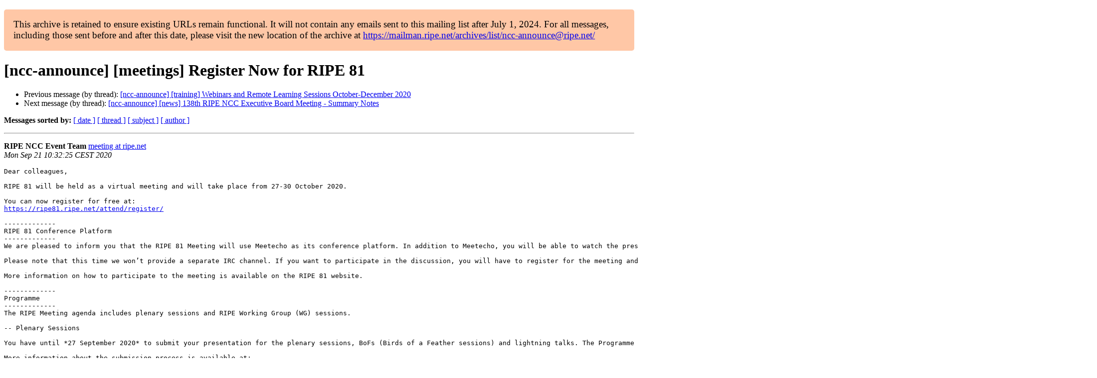

--- FILE ---
content_type: text/html
request_url: https://www.ripe.net/ripe/mail/archives/ncc-announce/2020-September/001440.html
body_size: 1953
content:
<!DOCTYPE html>

<html xmlns="http://www.w3.org/1999/xhtml">
<head>
<meta charset="utf-8"/>
<meta content="width=device-width, initial-scale=1.0" name="viewport"/>
<title> [ncc-announce] [meetings] Register Now for RIPE 81 ncc-announce — RIPE Network Coordination Centre</title>





















<meta content="index,nofollow" name="robots"/>




</head>
<body>


<main class="container-fluid">
<div class="container box-shadow clearfix" id="portal-columns">


<div class="col-md-12" id="portal-column-content">

<div id="content">
<div>
<div id="external">


<p style="background:#ffc7a6;padding:1em;border-radius:5px;font-size:larger;">This archive is retained to ensure existing URLs remain functional. It will not contain any emails sent to this mailing list after July 1, 2024. For all messages, including those sent before and after this date, please visit the new location of the archive at <a href="https://mailman.ripe.net/archives/list/ncc-announce@ripe.net/">https://mailman.ripe.net/archives/list/ncc-announce@ripe.net/</a></p><h1>[ncc-announce] [meetings] Register Now for RIPE 81</h1>
<ul>

<li>Previous message (by thread): <a href="001439.html">[ncc-announce] [training] Webinars and Remote Learning Sessions October-December 2020
</a></li>
<li>Next message (by thread): <a href="001441.html">[ncc-announce] [news] 138th RIPE NCC Executive Board Meeting - Summary Notes
</a></li>
</ul>
<p>
<strong>Messages sorted by:</strong>
<a href="date.html#1440">[ date ]</a>
<a href="thread.html#1440">[ thread ]</a>
<a href="subject.html#1440">[ subject ]</a>
<a href="author.html#1440">[ author ]</a>
</p>
<hr/>
<p>
<strong>RIPE NCC Event Team</strong>
<a href="mailto:ncc-announce%40ripe.net?Subject=Re:%20Re%3A%20%5Bncc-announce%5D%20%5Bmeetings%5D%20Register%20Now%20for%20RIPE%2081&amp;In-Reply-To=%3CA27BE344-4AE4-4488-A02C-3085C9D0E6F8%40ripe.net%3E" title="[ncc-announce] [meetings] Register Now for RIPE 81">meeting at ripe.net</a><br/>
<em>Mon Sep 21 10:32:25 CEST 2020</em>
</p>
<div class="email_body">

<pre>Dear colleagues,

RIPE 81 will be held as a virtual meeting and will take place from 27-30 October 2020.

You can now register for free at:
<a href="https://ripe81.ripe.net/attend/register/">https://ripe81.ripe.net/attend/register/</a>

-------------
RIPE 81 Conference Platform
-------------
We are pleased to inform you that the RIPE 81 Meeting will use Meetecho as its conference platform. In addition to Meetecho, you will be able to watch the presentations live on the RIPE 81 website.

Please note that this time we won’t provide a separate IRC channel. If you want to participate in the discussion, you will have to register for the meeting and join Meetecho.

More information on how to participate to the meeting is available on the RIPE 81 website.

-------------
Programme
-------------
The RIPE Meeting agenda includes plenary sessions and RIPE Working Group (WG) sessions.

-- Plenary Sessions

You have until *27 September 2020* to submit your presentation for the plenary sessions, BoFs (Birds of a Feather sessions) and lightning talks. The Programme Committee will get in touch with you after this date.

More information about the submission process is available at:
<a href="https://ripe81.ripe.net/submit-topic/cfp/">https://ripe81.ripe.net/submit-topic/cfp/</a>

-- WG Sessions

Each working group has a dedicated session in the RIPE Meeting agenda for presentations on topics relevant to the working group’s agenda. If you want to present in one of the WGs, get in touch with the relevant WG chairs via email:
<a href="https://ripe81.ripe.net/programme/ripe-wg-chairs/">https://ripe81.ripe.net/programme/ripe-wg-chairs/</a>

If you are not sure whether you should contact the RIPE Programme Committee or a RIPE Working Group, you can compare both types of sessions:
<a href="https://ripe81.ripe.net/submit-topic/plenary-or-wg/">https://ripe81.ripe.net/submit-topic/plenary-or-wg/</a>

-------------
RIPE Meeting Mentoring
-------------
Experienced RIPE Meeting attendees can help newcomers make the most of their meeting by volunteering to be a mentor. We match mentors with mentees based on interests and areas of expertise. You can sign yourself up to be a mentor or mentee when you register for the meeting.

Learn more at:
<a href="https://ripe81.ripe.net/attend/mentoring-programme/">https://ripe81.ripe.net/attend/mentoring-programme/</a>

-------------
Call for Sponsors
-------------
Supporting a RIPE Meeting through sponsorship gives your organisation fantastic exposure in the global Internet community. Get in touch with the RIPE Meeting team if you are interested to sponsor RIPE 81:

<a href="https://ripe81.ripe.net/sponsors/become-a-sponsor/">https://ripe81.ripe.net/sponsors/become-a-sponsor/</a>

----
More information on RIPE 81 can be found at:
<a href="https://ripe81.ripe.net/">https://ripe81.ripe.net/</a>

For the latest updates, you can follow us on Twitter at @ripemeeting and by using the hashtag #RIPE81.

Best regards,
RIPE Meetings Team
</pre>

</div>
<hr/>
<ul>

<li>Previous message (by thread): <a href="001439.html">[ncc-announce] [training] Webinars and Remote Learning Sessions October-December 2020
</a></li>
<li>Next message (by thread): <a href="001441.html">[ncc-announce] [news] 138th RIPE NCC Executive Board Meeting - Summary Notes
</a></li>
</ul>
<p>
<strong>Messages sorted by:</strong>
<a href="date.html#1440">[ date ]</a>
<a href="thread.html#1440">[ thread ]</a>
<a href="subject.html#1440">[ subject ]</a>
<a href="author.html#1440">[ author ]</a>
</p>
<hr/>
<p><strong>[ <a href="../">ncc-announce Archives</a> ]</strong></p>

</div>
</div>
</div>

</div>
</div>
</main>

</body>
</html>
